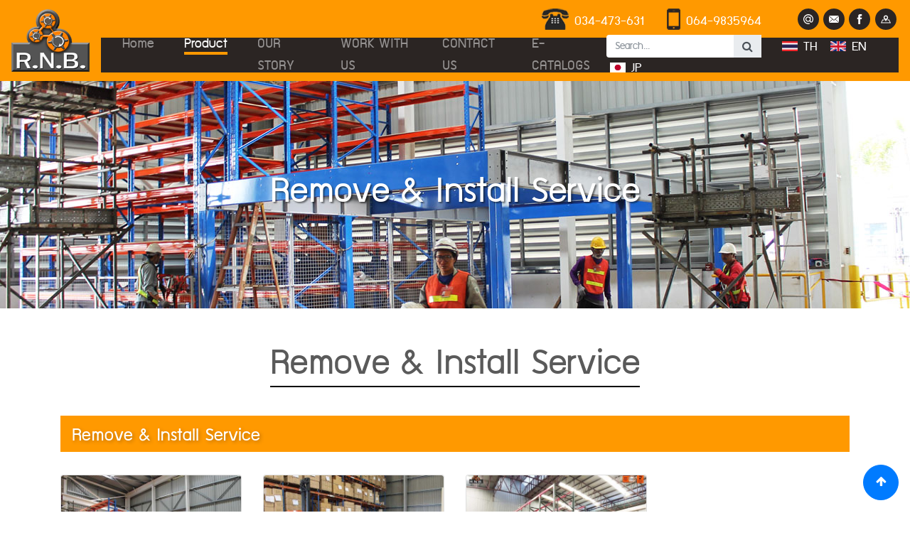

--- FILE ---
content_type: text/html; charset=UTF-8
request_url: https://www.rnbproduct.co.th/product.php?lang=en&id=18
body_size: 6016
content:


<!DOCTYPE html>
<html lang="en">

<head>
<!-- Google Tag Manager -->
<script>(function(w,d,s,l,i){w[l]=w[l]||[];w[l].push({'gtm.start':
new Date().getTime(),event:'gtm.js'});var f=d.getElementsByTagName(s)[0],
j=d.createElement(s),dl=l!='dataLayer'?'&l='+l:'';j.async=true;j.src=
'https://www.googletagmanager.com/gtm.js?id='+i+dl;f.parentNode.insertBefore(j,f);
})(window,document,'script','dataLayer','GTM-NM5SXT6');</script>
<!-- End Google Tag Manager -->
    <title>Remove & Install Service</title>
    <!-- For Google -->
<meta name="description" content="" />
<meta name="keywords" content="" />

<meta name="author" content="R.N.B." />
<meta name="copyright" content="R.N.B." />
<meta name="application-name" content="R.N.B." />

<!-- For Facebook -->
<meta property="og:title" content="Remove & Install Service" />
<meta property="og:type" content="article" />
<meta property="og:image" content="https://www.rnbproduct.co.th/backoffice/images/product_category/meta_image/5a03ccd4b674c.jpg" />
<meta property="og:url" content="https://www.rnbproduct.co.th/product.php?lang=en&id=18" />
<meta property="og:description" content="" />
<meta property="og:image:alt" content="" />

<!-- For Twitter -->
<meta name="twitter:card" content="summary" />
<meta name="twitter:title" content="Remove & Install Service" />
<meta name="twitter:description" content="" />
<meta name="twitter:image" content="https://www.rnbproduct.co.th/backoffice/images/product_category/meta_image/5a03ccd4b674c.jpg" />


    <meta charset="UTF-8">
    <meta name="viewport" content="width=device-width, initial-scale=1">

  <link rel="stylesheet" href="dist/css/bootstrap.css">
  <link rel="stylesheet" href="dist/fonts/supermarket/stylesheet.css">
  <link href="css/style.css" rel="stylesheet">
  <link href="css/product.css" rel="stylesheet">
  <link rel="stylesheet" href="dist/font-awesome-4.7.0/css/font-awesome.min.css">
  <link rel="stylesheet" type="text/css" href="dist/slick/slick.css" />
  <link rel="stylesheet" type="text/css" href="dist/slick/slick-theme.css" />
  <link rel="shortcut icon" href="images/favicon.ico" type="image/x-icon">
<link rel="icon" href="images/favicon.ico" type="image/x-icon">
<!-- Global site tag (gtag.js) - Google Analytics -->
<script async src="https://www.googletagmanager.com/gtag/js?id=UA-114572977-1"></script>
<script>
  window.dataLayer = window.dataLayer || [];
  function gtag(){dataLayer.push(arguments);}
  gtag('js', new Date());

  gtag('config', 'UA-114572977-1');
</script>
</head>

<body>
<!-- Google Tag Manager (noscript) -->
<noscript><iframe src="https://www.googletagmanager.com/ns.html?id=GTM-NM5SXT6"
height="0" width="0" style="display:none;visibility:hidden"></iframe></noscript>
<!-- End Google Tag Manager (noscript) -->
<header>
<nav class="navbar  navbar-expand-lg  navbar-dark fixed-top ">

    <a class="navbar-brand" href="index.php?lang=en">
      <img src="images/logo.png" alt="" class="logo">
    </a>
    <button class="navbar-toggler" type="button" data-toggle="collapse" data-target="#navbarToggleExternalContent" aria-controls="navbarToggleExternalContent"
      aria-expanded="false" aria-label="Toggle navigation">
      <span class="navbar-toggler-icon"></span>
    </button>

    <div class="menubar" id="navbarSupportedContent">
      <div class="menucontact">
        <div class="topbar">
          <a style="text-decoration:none" href="tel:034-473-631"><div class="topbar_wrap">
            <img src="images/phone.png" alt="">
            <h5>
              034-473-631            </h5>
          </div>
				</a>

				<a style="text-decoration:none" href="tel:064-9835964
">
          <div class="topbar_wrap" style="margin-right:3rem;">
            <img src="images/mobile.png" alt="">
            <h5>
              064-9835964
            </h5>
          </div>
					</a>
          <a href="https://line.me/R/ti/p/%40pca9514o"><div class="circleIcon  rounded-circle p-2">
          <img src="images/at.svg" alt="" class="img-fluid">
        </div></a>
        <a href="mailto:marketing@rnbproduct.co.th"><div class="circleIcon  rounded-circle p-2"><img src="images/close-envelope.svg" alt="" class="img-fluid"></div></a>
        <a href="https://www.facebook.com/rnbproductrack/"><div class="circleIcon  rounded-circle p-2"><img src="images/facebook-letter-logo.svg" alt="" class="img-fluid"></div></a>
        <a href="https://goo.gl/maps/a5ZkoZpfkHEXV2cw9"><div class="circleIcon  rounded-circle p-2"><img src="images/placeholder-on-map-paper-in-perspective.svg" alt="" class="img-fluid"></div></a>


        </div>
      </div>
      <div class="menu">
        <div class="collapse navbar-collapse">
          <ul class="navbar-nav mr-auto">
            <li class="nav-item ">
              <a class="nav-link" href="index.php?lang=en">
                <span class="menuOVER">
                  Home                </span>
              </a>
            </li>
            <li class="nav-item active">
              <div class="nav-link prodcut_menubar" style="cursor:pointer">
                <span class="menuOVER ">
                  Product                </span>
              </div>
            </li>
            <li class="nav-item">
              <a class="nav-link" href="ourstory.php?lang=en">
                <span class="menuOVER">
                  OUR STORY
                </span>
              </a>
            </li>
            <li class="nav-item">
              <a class="nav-link" href="work.php?lang=en">
                <span class="menuOVER">
                  WORK WITH US                </span>
              </a>
            </li>
            <li class="nav-item">
              <a class="nav-link" href="contact.php?lang=en">
                <span class="menuOVER">
                  CONTACT US                </span>
              </a>
            </li>
 <li class="nav-item">
              <a class="nav-link" href="e-catalogs/index.php" target="_blank">
                <span class="menuOVER">
                  E-CATALOGS
                </span>
              </a>
            </li>
          </ul>
                      <form class="form-inline my-2 my-lg-0" action="product_search.php" method="GET">
              <div class="input-group search">
                <input type="text" name="keyword" class="form-control" placeholder="Search..." aria-label="Search..." aria-describedby="basic-addon1">
                <button type="submit" class="input-group-addon" id="basic-addon1">
                  <i class="fa fa-search" aria-hidden="true"></i>
                </button>
                <input type="hidden" name="lang" value="en">
                <div class="selectProductCat">
                  <select class="custom-select" name="id">
                    <option value="-1" selected>Select Product</option>
                    <option value="-99" selected>All Product</option>
                    <option value="11">Rack & Shelve Solution</option><option value="12">Handling & Lifting</option><option value="13">Safety & Security</option><option value="14">Storage & Shelving</option><option value="15">Box Shelf</option><option value="16">Mezzanine Floor & Office Knock Down</option><option value="17">Special Product / Made to Order</option><option value="18">Remove & Install Service</option><option value="19"></option><option value="20"></option>
                  </select>
                  <button type="button" class="btn btn-danger closeselect">
                    <span aria-hidden="true">&times;</span>
                  </button>
                </div>

              </div>

              <a class="nounderline" href="https://www.rnbproduct.co.th/product.php?lang=th&id=18">
                <div class="flag">
                  <img src="images/flagTH.jpg" alt="">
                  <h5>TH</h5>
                </div>
              </a>
              <a class="nounderline" href="https://www.rnbproduct.co.th/product.php?lang=en&id=18">
                <div class="flag">

                  <img src="images/flagEN.jpg" alt="">
                  <h5>EN</h5>
                </div>
              </a>
              <a class="nounderline" href="https://www.rnbproduct.co.th/product.php?lang=jp&id=18">
                <div class="flag">

                  <img src="images/1200px-Flag_of_Japan.png" alt="">
                  <h5>JP</h5>
                </div>
              </a>
            </form>
        </div>



      </div>
    </div>

    </div>

  </nav>
  <form class="form-inline my-2 my-lg-0" action="product_search.php" method="GET">
  <div class="search_bar p-2">
      <div class="input-group search">
                <input type="text" name="keyword" class="form-control" placeholder="Search..." aria-label="Search..." aria-describedby="basic-addon1">
                <button type="submit" class="input-group-addon" id="basic-addon1">
                  <i class="fa fa-search" aria-hidden="true"></i>
                </button>
                <input type="hidden" name="lang" value="en">
                <div class="selectProductCat">
                  <select class="custom-select" name="id">
                    <option value="-1" selected>Select Product</option>
                    <option value="-99" selected>All Product</option>
                    <option value="11">Rack & Shelve Solution</option><option value="12">Handling & Lifting</option><option value="13">Safety & Security</option><option value="14">Storage & Shelving</option><option value="15">Box Shelf</option><option value="16">Mezzanine Floor & Office Knock Down</option><option value="17">Special Product / Made to Order</option><option value="18">Remove & Install Service</option><option value="19"></option><option value="20"></option>
                  </select>
                  <button type="button" class="btn btn-danger closeselect">
                    <span aria-hidden="true">&times;</span>
                  </button>
                </div>

              </div>
    </div></form>
  <div class="productMenu">

    <div class="row">
      
      <div class="col-3 mb-3">

        <div class="media justify-content-left align-items-center">
          <a class="media justify-content-center align-items-center" href="product.php?lang=en&id=11">
            <img class="d-flex" src="backoffice/images/product_category/thumbnail_image/59eea85953494.jpg" alt="Generic placeholder image">
            <div class="media-body">

              <h5 class="mt-0">
                Rack & Shelve Solution              </h5>

            </div>
          </a>

        </div>
      </div>



      
      <div class="col-3 mb-3">

        <div class="media justify-content-left align-items-center">
          <a class="media justify-content-center align-items-center" href="product.php?lang=en&id=12">
            <img class="d-flex" src="backoffice/images/product_category/thumbnail_image/5a0031237321a.jpg" alt="Generic placeholder image">
            <div class="media-body">

              <h5 class="mt-0">
                Handling & Lifting              </h5>

            </div>
          </a>

        </div>
      </div>



      
      <div class="col-3 mb-3">

        <div class="media justify-content-left align-items-center">
          <a class="media justify-content-center align-items-center" href="product.php?lang=en&id=13">
            <img class="d-flex" src="backoffice/images/product_category/thumbnail_image/5a0124a7caccd.jpg" alt="Generic placeholder image">
            <div class="media-body">

              <h5 class="mt-0">
                Safety & Security              </h5>

            </div>
          </a>

        </div>
      </div>



      
      <div class="col-3 mb-3">

        <div class="media justify-content-left align-items-center">
          <a class="media justify-content-center align-items-center" href="product.php?lang=en&id=14">
            <img class="d-flex" src="backoffice/images/product_category/thumbnail_image/5a015b888879a.jpg" alt="Generic placeholder image">
            <div class="media-body">

              <h5 class="mt-0">
                Storage & Shelving              </h5>

            </div>
          </a>

        </div>
      </div>



      
      <div class="col-3 mb-3">

        <div class="media justify-content-left align-items-center">
          <a class="media justify-content-center align-items-center" href="product.php?lang=en&id=15">
            <img class="d-flex" src="backoffice/images/product_category/thumbnail_image/5a017bb165813.jpg" alt="Generic placeholder image">
            <div class="media-body">

              <h5 class="mt-0">
                Box Shelf              </h5>

            </div>
          </a>

        </div>
      </div>



      
      <div class="col-3 mb-3">

        <div class="media justify-content-left align-items-center">
          <a class="media justify-content-center align-items-center" href="product.php?lang=en&id=16">
            <img class="d-flex" src="backoffice/images/product_category/thumbnail_image/5a018ee28fef5.jpg" alt="Generic placeholder image">
            <div class="media-body">

              <h5 class="mt-0">
                Mezzanine Floor & Office Knock Down              </h5>

            </div>
          </a>

        </div>
      </div>



      
      <div class="col-3 mb-3">

        <div class="media justify-content-left align-items-center">
          <a class="media justify-content-center align-items-center" href="product.php?lang=en&id=17">
            <img class="d-flex" src="backoffice/images/product_category/thumbnail_image/5a02a5e7e9f87.jpg" alt="Generic placeholder image">
            <div class="media-body">

              <h5 class="mt-0">
                Special Product / Made to Order              </h5>

            </div>
          </a>

        </div>
      </div>



      
      <div class="col-3 mb-3">

        <div class="media justify-content-left align-items-center">
          <a class="media justify-content-center align-items-center" href="product.php?lang=en&id=18">
            <img class="d-flex" src="backoffice/images/product_category/thumbnail_image/5a03ccd4b4c7f.jpg" alt="Generic placeholder image">
            <div class="media-body">

              <h5 class="mt-0">
                Remove & Install Service              </h5>

            </div>
          </a>

        </div>
      </div>



      
      <div class="col-3 mb-3">

        <div class="media justify-content-left align-items-center">
          <a class="media justify-content-center align-items-center" href="product.php?lang=en&id=19">
            <img class="d-flex" src="backoffice/images/product_category/thumbnail_image/5fddfd2c3eb6d.jpg" alt="Generic placeholder image">
            <div class="media-body">

              <h5 class="mt-0">
                              </h5>

            </div>
          </a>

        </div>
      </div>



      
      <div class="col-3 mb-3">

        <div class="media justify-content-left align-items-center">
          <a class="media justify-content-center align-items-center" href="product.php?lang=en&id=20">
            <img class="d-flex" src="backoffice/images/product_category/thumbnail_image/5fe0db1645302.jpg" alt="Generic placeholder image">
            <div class="media-body">

              <h5 class="mt-0">
                              </h5>

            </div>
          </a>

        </div>
      </div>



      

    </div>

  </div>
  <div class="pos-f-t fixed-top" style="top:66px;">
    <div class="collapse" id="navbarToggleExternalContent">
      <div class="p-4 navbar-dark" style="background-color:#2b2523;">

        <ul class="navbar-nav mr-auto mobileMenu ">
          <li class="nav-item">
            <a class="nav-link" href="index.php?lang=en">
              Home              <span class="sr-only">(current)</span>
            </a>
          </li>
          <li class="nav-item dropdown active">
            <a class="nav-link dropdown-toggle" href="#" id="dropdown07" data-toggle="dropdown" aria-haspopup="true" aria-expanded="false">
              Product            </a>
            <div class="dropdown-menu" aria-labelledby="dropdown07">
                              <a class="dropdown-item" href="product.php?lang=en&id=11">
                  Rack & Shelve Solution                </a>
                                <a class="dropdown-item" href="product.php?lang=en&id=12">
                  Handling & Lifting                </a>
                                <a class="dropdown-item" href="product.php?lang=en&id=13">
                  Safety & Security                </a>
                                <a class="dropdown-item" href="product.php?lang=en&id=14">
                  Storage & Shelving                </a>
                                <a class="dropdown-item" href="product.php?lang=en&id=15">
                  Box Shelf                </a>
                                <a class="dropdown-item" href="product.php?lang=en&id=16">
                  Mezzanine Floor & Office Knock Down                </a>
                                <a class="dropdown-item" href="product.php?lang=en&id=17">
                  Special Product / Made to Order                </a>
                                <a class="dropdown-item" href="product.php?lang=en&id=18">
                  Remove & Install Service                </a>
                                <a class="dropdown-item" href="product.php?lang=en&id=19">
                                  </a>
                                <a class="dropdown-item" href="product.php?lang=en&id=20">
                                  </a>
                            </div>
          </li>
          <li class="nav-item">
            <a class="nav-link" href="ourstory.php?lang=en">
              OUR STORY
            </a>
          </li>
          <li class="nav-item">
            <a class="nav-link" href="work.php?lang=en">
              WORK WITH US            </a>
          </li>
          <li class="nav-item">
            <a class="nav-link" href="contact.php?lang=en">
              CONTACT US            </a>
          </li>
<li class="nav-item">
              <a class="nav-link" href="e-catalogs/index.php" target="_blank">
                <span class="menuOVER">
                  E-CATALOGS
                </span>
              </a>
            </li>
        </ul>

      </div>
    </div>
  </div>
                      </header>
<div class="banner_product mb-4 mb-lg-5 mb-sm-5 " style="background-image: url('backoffice/images/product_category/banner/5a03ccd4b5808.jpg');">
 <h1  style="font-size:56px;">Remove & Install Service</h1>
</div>

	 <div class="container product_main">
	 	<div class="row">

	 	  <div class="col-lg-12 head_topic">
      			<h1>Remove & Install Service</h1>
      	  </div>

		 <div class="col-lg-12" >
	        <div class="head_topic_box">
	          <h3>Remove & Install Service</h3>
	        </div>
          <div style="font-size:21px; text-align: center;">
	        <p style="font-size:21px; text-align: center;"></p>
        </div>
	     </div>


     	     <div class="col-lg-3 col-md-4 col-sm-6 mb-4">
       <a href="product_detail.php?lang=en&id=39" class="product_tag_a">
	     	<div class="card">
			  <img class="card-img-top" src="backoffice/images/product_item/5ab8dfde66051.jpg" alt="บริการรื้อย้ายและติดตั้ง">
			  <div class="card-body">
          <h4>Remove & Install Service</h4>
          <hr style="margin-top:0; margin-bottom:.5rem;"/>
			    <p class="card-text">                                    With experience, we provide quality team for relocation and installation....</p>
			  </div>
			</div>
      </a>
	     </div>
          	     <div class="col-lg-3 col-md-4 col-sm-6 mb-4">
       <a href="product_detail.php?lang=en&id=51" class="product_tag_a">
	     	<div class="card">
			  <img class="card-img-top" src="backoffice/images/product_item/5ab8e04ff2995.jpg" alt="">
			  <div class="card-body">
          <h4>Remove & Install Service</h4>
          <hr style="margin-top:0; margin-bottom:.5rem;"/>
			    <p class="card-text">                          With experience, we provide quality team for relocation and installation.....</p>
			  </div>
			</div>
      </a>
	     </div>
          	     <div class="col-lg-3 col-md-4 col-sm-6 mb-4">
       <a href="product_detail.php?lang=en&id=65" class="product_tag_a">
	     	<div class="card">
			  <img class="card-img-top" src="backoffice/images/product_item/61b9badb667e5.jpg" alt="">
			  <div class="card-body">
          <h4></h4>
          <hr style="margin-top:0; margin-bottom:.5rem;"/>
			    <p class="card-text">              </p>
			  </div>
			</div>
      </a>
	     </div>
          


	       <div class="col-lg-12 mt-4">
	        <div class="head_topic_box">
	                          <h3>
                         RELATE PRODUCTS        
                    </h3>
	        </div>
	     </div>


                   <div class="col-lg-4 col-md-6 mb-3">
              <div class="card bg-dark text-white squareBox cardsetting hover-effect">
                <img class="card-img" src="backoffice/images/product_category/thumbnail_image/5a015b888879a.jpg" alt="Card image">
                <div class="card-img-overlay">
                  <div class="titlebox gradientBox">
                    <h4 class="card-title">
                      Storage & Shelving                    </h4>
                  </div>
                  <div class="mainBox">
                    <p class="lead" id="clamp-this-module">
                                          </p>
                    <a class="nounderline" href="product.php?lang=en&id=14">
                      <button>Read More</button>
                    </a>
                  </div>

                </div>
              </div>
            </div>
                        <div class="col-lg-4 col-md-6 mb-3">
              <div class="card bg-dark text-white squareBox cardsetting hover-effect">
                <img class="card-img" src="backoffice/images/product_category/thumbnail_image/5a02a5e7e9f87.jpg" alt="Card image">
                <div class="card-img-overlay">
                  <div class="titlebox gradientBox">
                    <h4 class="card-title">
                      Special Product / Made to Order                    </h4>
                  </div>
                  <div class="mainBox">
                    <p class="lead" id="clamp-this-module">
                                          </p>
                    <a class="nounderline" href="product.php?lang=en&id=17">
                      <button>Read More</button>
                    </a>
                  </div>

                </div>
              </div>
            </div>
                        <div class="col-lg-4 col-md-6 mb-3">
              <div class="card bg-dark text-white squareBox cardsetting hover-effect">
                <img class="card-img" src="backoffice/images/product_category/thumbnail_image/5a018ee28fef5.jpg" alt="Card image">
                <div class="card-img-overlay">
                  <div class="titlebox gradientBox">
                    <h4 class="card-title">
                      Mezzanine Floor & Office Knock Down                    </h4>
                  </div>
                  <div class="mainBox">
                    <p class="lead" id="clamp-this-module">
                                          </p>
                    <a class="nounderline" href="product.php?lang=en&id=16">
                      <button>Read More</button>
                    </a>
                  </div>

                </div>
              </div>
            </div>
                  <!-- /.col-lg-4 -->



	</div>

	 </div>

   <div class="service_box_mobile_wrap mt-5">
   <div class="container pt-4 mb-4 service_box_mobile">
     <div class="row">

       <div class="col-lg-12">
         <div class="slider responsive service_slide">
           <div class="slick-slide">
             <div class="col-md-2 col-lg-2">
             <img src="images/hightquality.png" alt="">
             <h4>High Quality</h4>
             <p>Installation and sales of high quality products</p>
             </div>
           </div>
           <div class="slick-slide">
             <div class="col-md-2 col-lg-2">
             <img src="images/freecon.png" alt="">
             <h4>Free Consultants</h4>
             <p>Free consultation service via call center throughout 24 hours</p>
             </div>
           </div>
           <div class="slick-slide">
             <div class="col-md-2 col-lg-2">
             <img src="images/really.png" alt="">
             <h4>Really Fast Deliver</h4>
             <p>Fast on-time delivery </p>
             </div>
           </div>
           <div class="slick-slide">
             <div class="col-md-2 col-lg-2">
             <img src="images/feedback.png" alt="">
             <h4>Feedback Improvement</h4>
             <p>Welcomes feedback to improve</p>
             </div>
           </div>
           <div class="slick-slide">
             <div class="col-md-2 col-lg-2">
             <img src="images/lock.png" alt="">
             <h4>Secure Data</h4>
             <p> Do not disclose confidential information</p>
             </div>
           </div>
         </div>
       </div>
     </div>
   </div>
                              </div>
   <div class="jumbotron jumbotron-fluid service_box">

     <div class="row justify-content-center">
       <div class="col-md-2 col-lg-2">
         <img src="images/hightquality.png" alt="">
         <h4>High Quality</h4>
         <p>Installation and sales of high quality products</p>
       </div>
       <div class="col-md-2 col-lg-2">
         <img src="images/freecon.png" alt="">
         <h4>Free Consultants</h4>
         <p>Free consultation service via call center throughout 24 hours</p>
       </div>
       <div class="col-md-2 col-lg-2">
         <img src="images/really.png" alt="">
         <h4>Really Fast Deliver</h4>
         <p>Fast on-time delivery </p>
       </div>
       <div class="col-md-2 col-lg-2">
         <img src="images/feedback.png" alt="">
         <h4>Feedback Improvement</h4>
         <p>Welcomes feedback to improve</p>
       </div>
       <div class="col-md-2 col-lg-2">
         <img src="images/lock.png" alt="">
         <h4>Secure Data</h4>
         <p> Do not disclose confidential information</p>
       </div>
     </div>

   </div>


   <footer class="jumbotron jumbotron-fluid">
     <div class="container footerMobile">
       <div class="row justify-content-center">
         <div class="col-12">
         <a href="https://line.me/R/ti/p/%40pca9514o"><div class="circleIcon  rounded-circle p-2 p-sm-3">
             <img src="images/at.svg" alt="" class="svg img-fluid">
           </div></a>
           <a href="https://www.facebook.com/rnbproductrack/"><div class="circleIcon  rounded-circle p-2 p-sm-3">
             <img src="images/close-envelope.svg" alt="" class="svg img-fluid">
           </div></a>
           <a href="https://www.facebook.com/rnbproductrack/"><div class="circleIcon  rounded-circle p-2 p-sm-3">
             <img src="images/facebook-letter-logo.svg" alt="" class="svg img-fluid">
           </div></a>
           <a href="https://goo.gl/maps/a5ZkoZpfkHEXV2cw9"><div class="circleIcon  rounded-circle p-2 p-sm-3">
             <img src="images/placeholder-on-map-paper-in-perspective.svg" alt="" class="svg img-fluid">
           </div></a>
         </div>
         <div class="col-12">
           <h1>Contact</h1>

         </div>
         <div class="col-12 detail">
           <p><span style="color:#ff9900;">R.N.B.PRODUCT & PACKAGING COMPANY LIMITED</span><br />
111/38 Moo4 Suanluang, Krathumbaen,<br />
 Samutsakorn  74110<br />
<br />
Tel : 034-473631 , 086-3073209, 081-6990031<br />
064-9835964 (เอก) <br />
<br />
Fax : 034-473630<br />
E-mail: purchasing@rnbproduct.co.th<br />
marketing@rnbproduct.co.th<br />
accounting@rnbproduct.co.th</p>
         </div>



       </div>
     </div>
     <div class="container footerDesktop">
       <div class="row">
         <div class="col-lg-3">
                        <ul>
               <a href="product.php?lang=en&id=11"><li>Rack & Shelve Solution</li></a><a href="product.php?lang=en&id=12"><li>Handling & Lifting</li></a><a href="product.php?lang=en&id=13"><li>Safety & Security</li></a><a href="product.php?lang=en&id=14"><li>Storage & Shelving</li></a><a href="product.php?lang=en&id=15"><li>Box Shelf</li></a><a href="product.php?lang=en&id=16"><li>Mezzanine Floor & Office Knock Down</li></a><a href="product.php?lang=en&id=17"><li>Special Product / Made to Order</li></a><a href="product.php?lang=en&id=18"><li>Remove & Install Service</li></a><a href="product.php?lang=en&id=19"><li></li></a><a href="product.php?lang=en&id=20"><li></li></a>             </ul>
         </div>
         <div class="col-lg-3">
           <ul>
                        </ul>




           <div class="row icon_circle">
             <div class="col-lg-2 col-md-2">
             <a href="https://line.me/R/ti/p/%40pca9514o"><div class="circleIcon squareBoxCircle rounded-circle p-2 footerIcon line">
                 <img src="images/at.svg" alt="" class="svg img-fluid">
               </div></a>
             </div>
             <div class="col-lg-2  col-md-2">
             <a href="mailto:marketing@rnbproduct.co.th"><div class="circleIcon squareBoxCircle rounded-circle  p-2 footerIcon mail">
                 <img src="images/close-envelope.svg" alt="" class="svg img-fluid">
               </div></a>
             </div>
             <div class="col-lg-2  col-md-2">
             <a href="https://www.facebook.com/rnbproductrack/"><div class="circleIcon squareBoxCircle rounded-circle p-2 footerIcon facebook">
                 <img src="images/facebook-letter-logo.svg" alt="" class="svg img-fluid">
               </div></a>
             </div>
             <div class="col-lg-2  col-md-2">
             <a href="https://goo.gl/maps/a5ZkoZpfkHEXV2cw9"><div class="circleIcon squareBoxCircle rounded-circle p-2 footerIcon map">
                 <img src="images/placeholder-on-map-paper-in-perspective.svg" alt="" class="svg img-fluid">
               </div></a>
             </div>

           </div>

           <div class="col-lg-12">
             <img src="images/QRcode.jpg" alt="" class="qrCode">
           </div>
         </div>
         <div class="col-lg-6  col-md-2">
           <h1>Contact</h1>

           <p>
             <span style="color:#ff9900;">R.N.B.PRODUCT & PACKAGING COMPANY LIMITED</span><br />
111/38 Moo4 Suanluang, Krathumbaen,<br />
 Samutsakorn  74110<br />
<br />
Tel : 034-473631 , 086-3073209, 081-6990031<br />
064-9835964 (เอก) <br />
<br />
Fax : 034-473630<br />
E-mail: purchasing@rnbproduct.co.th<br />
marketing@rnbproduct.co.th<br />
accounting@rnbproduct.co.th           </p>
         </div>
       </div>
     </div>
   </footer>
   <div class="lang">
<div class="btn-group">

<a class="nounderline" href="https://www.rnbproduct.co.th/product.php?lang=th&id=18">
                 <label class="btn btn-primary">
                 TH
              </label>
              </a>


  <a class="nounderline" href="https://www.rnbproduct.co.th/product.php?lang=en&id=18">
                  <label class="btn btn-primary">
                  EN
                   </label>
              </a>




  <a class="nounderline" href="https://www.rnbproduct.co.th/product.php?lang=jp&id=18">
                  <label class="btn btn-primary">
                  JP
                   </label>
              </a>


</div>
</div>
  <button type="button" class="btn btn-primary btn-toTop"><i class="fa fa-arrow-up" aria-hidden="true"></i>
</button>
  <div class="callAction" style="width: 100%;">
	<div class="wrapCall">
			     <a href="https://line.me/R/ti/p/%40pca9514o"><div style="padding: .5rem; width: 33.33333333%; float: left; background-color: #03c300; display: flex; justify-content: center; align-items: center;"><img src="images/at.svg" alt="">LINE</div></a>
      <a href="mailto:marketing@rnbproduct.co.th"><div style="padding: .5rem; width: 33.33333333%; float: left; background-color: #4090af; display: flex; justify-content: center; align-items: center;"> <img src="images/close-envelope.svg" alt="">EMAIL</div></a>

      <a href="tel:064-9835964
"><div style="padding: .5rem; width: 33.33333333%; float: left; background-color: #ca5549; display: flex; justify-content: center; align-items: center;"><img src="images/smartphone-call.svg">CALL</div></a>
	</div>
</div>


   <script src="dist/js/vendor/jquery-3.2.1.min.js"></script>
   <script src="dist/js/vendor/popper.min.js"></script>
   <script src="dist/js/bootstrap.min.js"></script>
   <script src="dist/js/vendor/holder.min.js"></script>
   <!-- IE10 viewport hack for Surface/desktop Windows 8 bug -->
   <script src="dist/js/ie10-viewport-bug-workaround.js"></script>
   <script src="dist/js/clamp.min.js"></script>
   <script src="dist/js/myScript.js"></script>
   <script type="text/javascript" src="dist/slick/slick.min.js"></script>
   <script type="text/javascript">
       $(function() {
         updateCarouselSizes();
         updateSquareboxCircle();
           $('.work .card a').click(function() {
             if($(this).parent().hasClass('highlight')){
               $(this).parent().removeClass('highlight');
               $(this).find('.openSymbol').html('<b>+<b/>');
             }else{
               $('.work .card').removeClass('highlight');
               $('.openSymbol').html('<b>+</b>');
               $(this).parent().addClass('highlight');
               $(this).find('.openSymbol').html('<b>-</b>');

             }


           })
       });
       function updateCarouselSizes() {
       if ($(window).width() > 974) {
         var maxheight = $('.carousel-item.active .img-fluid ').css('height');
         $('.carousel-item').css("height", maxheight);
       }
     }

     function updateSquareboxCircle() {
       var width = $('.squareBoxCircle ').css('width');
       $('.squareBoxCircle').css('height', width);
     }
     $(window).resize(function () {
         updateCarouselSizes();
         updateSquareboxCircle();

       });

       jQuery('img.svg').each(function(){
             var $img = jQuery(this);
             var imgID = $img.attr('id');
             var imgClass = $img.attr('class');
             var imgURL = $img.attr('src');

             jQuery.get(imgURL, function(data) {
                 // Get the SVG tag, ignore the rest
                 var $svg = jQuery(data).find('svg');

                 // Add replaced image's ID to the new SVG
                 if(typeof imgID !== 'undefined') {
                     $svg = $svg.attr('id', imgID);
                 }
                 // Add replaced image's classes to the new SVG
                 if(typeof imgClass !== 'undefined') {
                     $svg = $svg.attr('class', imgClass+' replaced-svg');
                 }

                 // Remove any invalid XML tags as per http://validator.w3.org
                 $svg = $svg.removeAttr('xmlns:a');

                 // Replace image with new SVG
                 $img.replaceWith($svg);

             }, 'xml');

         });
   </script>
</body>
</html>

--- FILE ---
content_type: text/css
request_url: https://www.rnbproduct.co.th/dist/fonts/supermarket/stylesheet.css
body_size: -11
content:
/*! Generated by Font Squirrel (https://www.fontsquirrel.com) on September 9, 2017 */



@font-face {
    font-family: 'supermarketregular';
    src: url('supermarket-webfont.woff2') format('woff2'),
         url('supermarket-webfont.woff') format('woff');
    font-weight: normal;
    font-style: normal;

}

--- FILE ---
content_type: text/css
request_url: https://www.rnbproduct.co.th/css/style.css
body_size: 4538
content:

/* Padding below the footer and lighter body text */

body {
  padding-top: 114px;
  color: #5a5a5a;
  font-family: 'supermarketregular', sans-serif !important;
}

.logo {
  width: 110px;
}

nav {
  background-color: #ff9900;
}

.nav-item.active .menuOVER::after {
  border-bottom: 4px solid #ff9900;
}

.nav-link:hover .menuOVER::after {
  border-bottom: 4px solid #ff9900;
}
.navbar-dark .navbar-nav .nav-link{
  display: flex;
  align-items: center;
}
.nav-link .menuOVER {
  position: relative;
}

.nav-link .menuOVER::after {
  content: "";
  -webkit-transition: border 0.1s;
  -moz-transition: border 0.1s;
  transition: border 0.1s;
  position: absolute;
  left: 0;
  width: 100%;
  bottom: 0;
}

.product_item::before{
  content: "";
  width: 0;
  height: 0;
  border-left: 15px solid transparent;
  border-right: 15px solid transparent;
  border-bottom: 15px solid #ccc;
  position: absolute;
  left: 0;
  top: 40px;
}
.media .media-body{
  width: auto;
  display: inline-block;
  flex: 1.5;
}
.menubar {
  width: 100%;
  height: 90px;
}

.menucontact {
  width: 100%;
  background-color: transparent;
  height: 45%;
}

.menucontact .topbar_wrap {
  display: flex;
  align-items: center;
  color: white;
  margin: 0 1rem;
}

.topbar {
  display: flex;
  align-items: center;
  justify-content: flex-end;
}

.topbar_wrap img {
  height: 30px;
  margin-right: .5rem;
}

.topbar_wrap h5 {
  margin-top: 5px;
  margin-bottom: 0;
}

.topbar .circleIcon {
  width: 30px;
  height: 30px;
  margin: 0 .2rem;
  background-color: #2b2523;
  display: flex;
}

.search {
  margin-top: 1px;
  margin-right: 1.5rem;
  position: relative;
}
.search  select{
  width: 100%;
  margin-right: .2rem;
}
.search .selectProductCat{
  position: absolute;
  left: 0;
  width: 100%;
  top: 35px;
  display: none;
  opacity: 0;
  -webkit-transition: all .2s;
  -moz-transition:  all .2s;
  transition:  all .2s;
  justify-content: center;
  align-items: center;
}


.search .selectProductCat.active{
  display: flex;
  opacity: 1;
}
.search input {
  height: 32px;
  border: none;
}

.search button {
  height: 32px;
  border: none;
  cursor: pointer;
}
.productMenu{

  width: 100%;
  top: 114px;
  height: auto;
  max-height: 73vh;
  position: fixed;
  z-index: 9999;
  background-color: #ccc;
  display: none;
}

.productMenu .row{
  padding: 2rem 17rem;
}

.productMenu .col-4{
  margin: .5rem 0;
}

.productMenu a{
  color: #6a6a6a;
  flex-flow: column;
  width: 100%;
}

.productMenu a:hover{
  text-decoration: none;
}

.media img{
  height:  160px;
  margin-bottom: 10px;

}
.menu {
  width: 100%;
  background-color: #2b2523;
  height: 55%;
  padding: 0 .6rem;
}

.menu .nav-item {
  font-size: 21px;
  padding: 0 1vw;
}

.menu .collapse {
  height: 100%;
}

.flag {
  display: flex;
  align-items: center;
  color: white;
  padding: 0 5px;
}

.flag img {
  width: 22px;
  margin-top: 2px;
}

.flag h5 {

  margin: 0 8px;
  margin-top: .3rem;
}

.lineVer {
  height: 25px;
  width: 1px;
  background-color: white;
}

.svg *{
  fill: black;
  }

.mail:hover{
  background-color: #00c1b6;
}

.line:hover{
  background-color: #05c100;
}

.facebook:hover{
  background-color: #3b5998;
}

.map:hover{
  background-color: #c10e00;
}


.footerIcon:hover .svg *{
  fill: white;
}




/* CUSTOMIZE THE CAROUSEL
  -------------------------------------------------- */


/* Carousel base class */

.carousel {
  margin-bottom: 2rem;
}


/* Since positioning the image, we need to help out the caption */

.carousel-caption {
  z-index: 10;
  bottom: 3rem;
}


/* Declare heights because of positioning of img element */

.carousel-item {
  height: 40rem;
  background-color: #777;
}

.carousel-item>img {
  position: absolute;
  top: 0;
  left: 0;
  width: 100%;
}


/* MARKETING CONTENT
  -------------------------------------------------- */


/* Center align the text within the three columns below the carousel */

.marketing .col-lg-4 {
  margin-bottom: 1.5rem;
  text-align: center;
}

.marketing h2 {
  font-weight: normal;
}

.marketing .col-lg-4 p {
  margin-right: .75rem;
  margin-left: .75rem;
}


/* Featurettes
  ------------------------- */

.featurette-divider {
  margin: 5rem 0;
  /* Space out the Bootstrap <hr> more */
}


/* Thin out the marketing headings */

.featurette-heading {
  font-weight: 300;
  line-height: 1;
  letter-spacing: -.05rem;
}

.head_topic {
  text-align: center;
  margin-bottom: 2rem;
}

.head_topic h1 {
  display: inline-block;
  font-size: 3.5rem;
  border-bottom: 2px solid black;
}

.card.cardsetting {
  border: none;
  overflow: hidden;
}

.bannerHead .bannerGradient {
  width: 100%;
  height: 100%;
  z-index: 5;
  display: flex;
  justify-content: center;
  align-items: center;
}

.bannerTitle {
  text-align: center;
  color: white;
  padding: 0 15vw;
}

.bannerTitle h1 {
  font-size: 64px;
}

.bannerTitle p {
  font-size: 32px;
}

.mainBox {
  position: absolute;
  top: 0;
  left: 0;
  height: 100%;
  width: 100%;
  background-color: rgba(0, 0, 0, 0.65);
  text-align: left;
  z-index: 1;
  padding: 20px 10px;
  opacity: 0;
  -webkit-transition: opacity 0.5s;
  /* Safari */
  transition: opacity 0.5s;
  pointer-events: none;
}
.marketing .squareBox.card img{
  -webkit-transition: All 0.3s;
  /* Safari */
  transition: All 0.3s;
  object-fit: cover;
height: 100%;
}

.card:hover .mainBox ,.card.hover .mainBox{
  opacity: 1;
  pointer-events: auto;
}
.marketing .btn{
  -webkit-transition: All 0.2s;
  /* Safari */
  transition: All 0.2s;
}
.marketing .btn:hover{
  box-shadow: 0 3px 6px rgba(0,0,0,0.16), 0 3px 6px rgba(0,0,0,0.23);
  -webkit-transform: translateY(-5px);
        -moz-transform: translateY(-5px);
  transform: translateY(-5px);
}

.m-row-contact .m-contact-box:nth-child(1) img{
  content:url("../images/our-images/contact-office.png");
}

.m-row-contact .m-contact-box:nth-child(2) img{
    content:url("../images/our-images/contact-mobile.png");
}

.m-row-contact .m-contact-box:nth-child(3) img{
   content:url("../images/our-images/contact-line.png");
}

.m-row-contact .m-contact-box:nth-child(4) img{
    content:url("../images/our-images/contact-ggMap.png");
}


.m-row-contact .m-contact-box:nth-child(1):hover img,.m-row-contact .m-contact-box:nth-child(1).hover img{
  content:url("../images/our-images/contact-office_hover.png");
}

.m-row-contact .m-contact-box:nth-child(2):hover img,.m-row-contact .m-contact-box:nth-child(2).hover img{
    content:url("../images/our-images/contact-mobile_hover.png");
}

.m-row-contact .m-contact-box:nth-child(3):hover img,.m-row-contact .m-contact-box:nth-child(3).hover img{
   content:url("../images/our-images/contact-line_hover.png");
}

.m-row-contact .m-contact-box:nth-child(4):hover img,.m-row-contact .m-contact-box:nth-child(4).hover img{
    content:url("../images/our-images/contact-ggMap_hover.png");
}


.product .card:hover img,.product .card.hover img{
  transform: scale(1.2);
}

.mainBox p {
  font-size: 21px;
}

.mainBox button {
  float: right;
  background-color: #ff7e00;
  border-radius: 8px;
  color: white;
  border: none;
  padding-left: 15px;
  padding-right: 15px;
  font-size: 18px;
  margin-right: 5px;
  padding-top: .3rem;
}

.titlebox {
  position: absolute;
  bottom: 0;
  width: 100%;
  left: 0;
  text-align: right;
  padding: 10px 1.25rem;
  z-index: 2;
}

.gradientBox {
  /* Permalink - use to edit and share this gradient: http://colorzilla.com/gradient-editor/#000000+40,000000+100&0+40,0.65+100 */
  background: -moz-linear-gradient(top, rgba(0, 0, 0, 0) 0%, rgba(0, 0, 0, 0.85) 100%);
  /* FF3.6-15 */
  background: -webkit-linear-gradient(top, rgba(0, 0, 0, 0) 0%, rgba(0, 0, 0, 0.85) 100%);
  /* Chrome10-25,Safari5.1-6 */
  background: linear-gradient(to bottom, rgba(0, 0, 0, 0) 0%, rgba(0, 0, 0, 0.85) 100%);
  /* W3C, IE10+, FF16+, Chrome26+, Opera12+, Safari7+ */
  filter: progid:DXImageTransform.Microsoft.gradient( startColorstr='#00000000', endColorstr='#a6000000', GradientType=0);
  /* IE6-9 */
}

.banner_contact {
  margin-top: 2rem;
  height: 600px;
  background-image: url('../images/banner_contact.jpg');
  background-attachment: fixed;
  background-position: center;
  background-repeat: no-repeat;
  background-size: cover;
  position: relative;
  display: flex;
  align-items: flex-end;
}

.bannerGradient {
  position: absolute;
  top: 0;
  width: 100%;
  height: 100%;
  background: -moz-linear-gradient(top, rgba(0, 0, 0, 0.55) 20%, rgba(0, 0, 0, 0) 100%);
  /* FF3.6-15 */
  background: -webkit-linear-gradient(top, rgba(0, 0, 0, 0.55) 20%, rgba(0, 0, 0, 0) 100%);
  /* Chrome10-25,Safari5.1-6 */
  background: linear-gradient(to bottom, rgba(0, 0, 0, 0.55) 20%, rgba(0, 0, 0, 0) 100%);
  /* W3C, IE10+, FF16+, Chrome26+, Opera12+, Safari7+ */
  filter: progid:DXImageTransform.Microsoft.gradient( startColorstr='#a6000000', endColorstr='#00000000', GradientType=0);
  /* IE6-9 */
}

.banner_contact .container {
  position: relative;
  bottom: 0;
  text-align: right;
}

.banner_contact .container h1,
.banner_contact .container p {
  text-shadow: 3px 3px 5px rgba(0, 0, 0, 0.85), -1px -1px 0 rgba(0, 0, 0, 0.45), 1px -1px 0 rgba(0, 0, 0, 0.45), -1px 1px 0 rgba(0, 0, 0, 0.45), 1px 1px 0 rgba(0, 0, 0, 0.45);
}

.banner_contact .container h1 {
  color: #ffa200;
}

.banner_contact .container p {
  color: white;
  font-size: 38px;
}



.head_topic_box {
  background-color: #c1c1c1;
  padding: .5rem 1rem;
  margin-bottom: 2rem;
  width: 100%;
}

.head_topic_box h3 {
  text-shadow: 2px 2px 5px rgba(0, 0, 0, 0.25);
  margin-top: 5px;
  margin-bottom: 0;
}

.card_detail .card_details_img {
  width: 40%;
}

.card_detail .detail {
  width: 60%;
  padding-left: 10px;
}

.card_detail .detail .btn {
  background-color: #ff7e00;
  border-radius: 8px;
  padding-left: 1rem;
  padding-right: 1rem;
  padding-top: .7rem;
}

.feedback .carousel-inner {
  background-color: #ffa203;
}

.feedback .carousel-inner .carousel-item {
  background-color: #FFA202;
  display: flex;
  align-items: center;
  height: auto !important;
  padding: 3rem 0;
}

.feedback .card {
  background-color: transparent;
  border: none;
}

.feedback .card-body img {
  width: 40%;
  margin-right: 1rem;
}

.feedback .card-body p {
  width: 60%;
}

.feedback .card-body {
  display: flex;
  padding: 1rem;
  align-items: center;
}

.banner_service {

  height: auto;
  background-image: url('../images/banner_service.jpg');
  background-attachment: fixed;
  background-position: center;
  background-repeat: no-repeat;
  background-size: cover;
  position: relative;
}

.banner_service .container {
  position: relative;
  bottom: 0;
  text-align: left;
}

.banner_service h2 {
  color: #ff6600;
  font-size: 46px;
  text-shadow: 1px 1px 2px rgba(0, 0, 0, 0.35);
}

.banner_service p {
  font-size: 24px;
}

.banner_service .bannerOpacity {
  position: absolute;
  top: 0;
  width: 100%;
  height: 100%;
  background-color: rgba(255, 255, 255, 0.65);
}

.titleLoveclients {
  text-align: center;
  margin-bottom: 2.5rem;
}

.clients {
  margin-bottom: 4rem;
}

.jumbotron.newoffice {
  position: relative;
  margin-bottom: 1rem;
}

.overflowDiv {
  position: absolute;
  width: 100%;
  height: 100%;
  top: 0;
  left: 0;
  display: flex;
  align-items: flex-end;
}

.overflowDiv .detail {
  padding: 2rem;
}

.overflowDiv .detail img {
  margin-bottom: 1rem;
}

.jumbotron.service_box {
  text-align: center;
  background-color: #cccccc;
  margin-bottom: 0;
}

.service_box .row {
  width: 100%;
}

.service_box img {
  margin-bottom: 1rem;
}

.service_box h4 {
  font-size: 1.7vw;
}

.service_box p {
  font-size: 1.1vw;
}

footer.jumbotron {
  background-color: #363636;
  margin-bottom: 0;
}

footer li {
  color: white;
  font-size: 24px;
}

footer h1 {
  color: white;
  border-bottom: 2px solid white;
  display: inline-block;
}

footer p {
  font-size: 24px;
  color: white;
}

footer .row.icon_circle {
  padding-left: 25px;
}

.qrCode {
  margin-top: 1rem;
  width: 80%;
}

footer .row.icon_circle .col-lg-2 {
  padding: 0 5px;
}

.circleIcon {
  width: 100%;
  background-color: white;
  display: flex;
}
.feedbackMobile{
  display: none;
}

.feedback_desktop{
  display: block;
}

.mobileMenu li{
  text-align: center;
  font-size: 19px;
  border-bottom: 2px solid #525252;
}

.mobileMenu li:last-child {
  border-bottom: none;
}

.mobileMenu .dropdown-menu {
  width: 100%;
}

.footerMobile{
  display: none;
}


.col-xs-1-5, .col-sm-1-5, .col-md-1-5, .col-lg-1-5,
.col-xs-2-5, .col-sm-2-5, .col-md-2-5, .col-lg-2-5,
.col-xs-3-5, .col-sm-3-5, .col-md-3-5, .col-lg-3-5,
.col-xs-4-5, .col-sm-4-5, .col-md-4-5, .col-lg-4-5 {
	position: relative;
	min-height: 1px;
	padding-right: 15px;
	padding-left: 15px;
}
.col-xs-1-5 {
	width: 20%;
	float: left;
}
.col-xs-2-5 {
	width: 40%;
	float: left;
}

.col-xs-3-5 {
	width: 60%;
	float: left;
}

.col-xs-4-5 {
	width: 80%;
	float: left;
}

.slick-track{
  display: flex !important; 
  justify-content: center;
  align-items: center;
}
@media (min-width: 768px) {
	.col-sm-1-5 {
		width: 20%;
		float: left;
	}
	col-sm-2-5 {
		width: 40%;
		float: left;
	}
	col-sm-3-5 {
		width: 60%;
		float: left;
	}
	col-sm-4-5 {
		width: 80%;
		float: left;
	}
}
@media (min-width: 992px) {
	.col-md-1-5 {
		width: 20%;
		float: left;
	}
	.col-md-2-5 {
		width: 40%;
		float: left;
	}
	.col-md-3-5 {
		width: 60%;
		float: left;
	}
	.col-md-4-5 {
		width: 80%;
		float: left;
	}
}
@media (min-width: 1200px) {
	.col-lg-1-5 {
		width: 20%;
		float: left;
	}
	.col-lg-2-5 {
		width: 40%;
		float: left;
	}
	.col-lg-3-5 {
		width: 60%;
		float: left;
	}
	.col-lg-4-5 {
		width: 80%;
		float: left;
	}
}

.wrap_cotactMe{
  display: flex;
  align-items: center;
}

.wrap_cotactMe .btn{
  background-color: #ffa203;
  color: white;
  font-size: 21px;
}

.wrap_cotactMe .btn.emailBtn{
  background-color: white;
  color: black;
}

.service_slide .slick-slide {
text-align: center;

}

.service_box_mobile{
  display: none;
}

.service_box_mobile_wrap{
  background-color: #cccccc;
  width: 100%;
  height: auto;
  overflow: hidden;
}
header{
  transition: all .5s;
  position: fixed;
  width: 100%;
  z-index: 999;
  top: 0;
  transition-timing-function: ease-out;
}

.search_bar{
  position: fixed;
  top: 66px;
  width: 100%;
  z-index: 100;
  display: none;
  background-color: white;
}
.search_bar input{
  border:  1px solid rgb(235, 235, 235);
}

.search_bar .selectProductCat{
  display: flex;
  align-items: center;
}

.lang{
  display: none;
  position: fixed;
  bottom: 1rem;
  left: 1rem;
}

.btn-toTop{
  position: fixed;
  bottom: 1rem;
  right: 1rem;
  border-radius: 50%;
  width: 50px;
  height: 50px;
}

.hideLang{
  display: none;
}
.callAction{
  display: none;
}
.callAction .wrapCall{
  display: block;
  height: 10vw;
}
.callAction .wrapCall a{
  width: auto;
  overflow:hidden;
  color: white;
}
.callAction .wrapCall img{
  height: 100%;
  margin-right: 1rem;
}
.callAction .wrapCall div{
  height: 100%;
}
/* RESPONSIVE CSS
  -------------------------------------------------- */
  @media (max-width: 1258px) {
.menu .nav-item{
      padding: 0 .2rem;
    }
  }

  @media (max-width: 1199px) {
    .banner_service h2{
        font-size: 36px;
        }

        .wrap_cotactMe .btn{
          font-size: 16px;
        }
      }


  @media (max-width: 1165px) {
    .menu .nav-item{
         font-size: 1.45vw;
        }

        .navbar-expand-lg .navbar-nav .nav-link{
        padding: 0 .2rem !important;
      }
      }
@media (max-width: 991px) {
  /* Bump up size of carousel content */
.hideLang{
  display: block;
}
  body {
    padding-top: 66px;
  }
  .bannerHead .carousel-item {
    max-height: 50vw;
  }
  .lang{
    display: block;
    z-index: 999;
  }
  .imgMobile {
    width: 100%;
    height: 100%;
    background-position: center;
    background-size: cover;
    position: absolute;
    top: 0;
  }
  .carousel {

    margin-top: 3rem;
  }
  .search_bar{
    display: block;
  }
  .bannerHead img {
    display: none;
  }
  .bannerTitle h1 {
    font-size: 8vw;
  }
  .bannerTitle {
    padding: 0 2rem;
  }
  .bannerTitle p {
    font-size: 3vw;
  }
  .menubar {
    display: none;
  }
  .logo {
    width: 50px;
  }
  .head_topic{
    margin-bottom: 1rem;
  }

  .head_topic h1{
   font-size: 36px;
  }
   .mainBox p{
    font-size: 32px;
  }
  .mainBox button{
    font-size: 21px;
  }
  .titlebox h4{
    font-size: 26px;
  }

  .product .col-6 .mainBox p{
    font-size: 21px;
  }
  .head_topic_box {
    margin-bottom: 1rem;
  }
  .head_topic_box h3 {
    font-size: 4vw;
  }
  .feedbackMobile{
    display: block;
  }

  .feedback_desktop{
    display: none;
  }

  .service_box p{
    font-size: 1.8vw;
  }

  .service_box h4{
    font-size: 2.5vw;
  }

  .service_box .col-md-2{
    max-width: 20%;
    padding: 0 .2rem;
  }

  .service_box  .row{
    margin: 0;
  }

  .service_box  img{
    width: 50%;
  }

  .banner_contact .container{
    margin: 0 1rem;
    width: 100%;
    max-width: 100%;
  }

  .banner_contact h1{
    font-size: 6.8vw;
  }

  .banner_contact .container p {
    font-size: 5vw;
  }


  .banner_contact{
    height: 65vw;
  }

  .footerDesktop{
    display: none;
  }

  .footerMobile{
    display: flex;
  }
.footerMobile .row{
  width: 100%;
  margin: 0;
}

.footerMobile .col-12{
  display: flex;
  align-items: center;
  justify-content: center;
}
  .footerMobile .circleIcon{
    width: 60px;
    height: 60px;
    margin: 0 .5rem;
    margin-bottom: 1rem;
  }
  .footerMobile .col-12 h1{

    font-size: 5.6vw;
  }
  .footerMobile .detail p{
    text-align: center;
    font-size: 2.6vw;
  }


}
@media (max-width: 767px) {
  .service_box {
    display: none;
  }
  .service_box_mobile{
    display: block;
  }
  .product .col-6 .mainBox p{
    font-size: 14px;
  }
 .product .col-6 .mainBox button{
    font-size: 18px;
  }
  .product .col-6 .titlebox h4{
    font-size: 16px;
  }
  .overflowDiv .detail{
    padding: 1rem;
  }
  .overflowDiv .detail  img{
    width: 50px;
    margin-bottom: 10px;
  }


  .slide_wrap .card  h4{
    font-size :3vw;
  }
  .overflowDiv h3{
    color: white;
    font-size: 18px;
    text-shadow: 1px 1px 2px black;
  }

  .slide_wrap .card img{
    width: 30%;
  }


}
@media (max-width: 550px) {
  .slide_wrap .card  h4{
    font-size :4.5vw;
  }
  .mainBox p{
    font-size: 24px;
  }
  .card_details .detail h4{
      font-size: 4.5vw;
      margin-bottom: .25rem;
      }

      .card_details .detail p{
        font-size: 3vw;
        margin-bottom: .25rem;
      }

      .card_details .detail .btn{
        font-size: 3.5vw;
        padding-top: .3rem;
        padding-bottom: .3rem;
      }
      .product p{
        font-size: 5.5vw;
      }
      .product .col-6 .mainBox{
        padding: .5rem;
      }
      .product .col-6 .mainBox p{
        font-size: 3.6vw;
        margin: 0;
        margin-bottom: .5rem;
      }

      .product .col-6 .titlebox h4{
        font-size: 4vw;
        margin-bottom: 0;
      }
      .product .col-6 .mainBox button{
        font-size: 3vw;
      }

      .banner_service  h2{
        font-size: 7vw;
      }

      .banner_service  p{
        font-size: 4.5vw;
      }

      .footerMobile .detail p{
        text-align: center;
        font-size: 3.2vw;
      }
      .footerMobile .col-12 h1{

          font-size: 6vw;
        }

        .footerMobile .circleIcon{
          width: 40px;
          height: 40px;
          margin: 0 .2rem;
          margin-bottom: .5rem;
        }

        .overflowDiv .detail{
          padding: 1rem;
        }
        .overflowDiv .detail  img{
          width: 50px;
          margin-bottom: 10px;
        }
        .overflowDiv h3{
          color: white;
          font-size: 18px;
          text-shadow: 1px 1px 2px black;
        }



}

@media (min-width: 40em) {
  /* Bump up size of carousel content */
  .carousel-caption p {
    margin-bottom: 1.25rem;
    font-size: 1.25rem;
    line-height: 1.4;
  }
  .featurette-heading {
    font-size: 50px;
  }
}

@media (min-width: 62em) {
  .featurette-heading {
    margin-top: 7rem;
  }
}


.modalSetting{
  width: 100%;
  height: 100%;
  display: flex;
  justify-content: center;
  align-items: center;
  pointer-events: none;
  margin: 0 auto;
}

.modalSetting .modal-body{
  text-align: center;
}
.nounderline,.nounderline:hover{
  text-decoration: none;
}

a button{
  cursor: pointer;
}

.slide_wrap{
width: 100%;
padding: .5rem 0;
background-color: #ff9900;
}

.slide_wrap .card{
  background-color: transparent;
  border: none;
}

.slide_wrap .card .card-body{
  display: flex;
  justify-content: center;
  align-items: center;
  padding: 0;
}


.responsive  .slick-slide img{
  margin: 0 auto;
}
.slide_wrap  .card img{
  margin-right: 1.5rem;
}

.responsive  .slick-slide img{
  padding: 1rem;
}

.btnConntact{
  background-color: #fa9f03;
  font-size: 18px;
  color: white;
}

@media only screen and (max-device-width: 1024px) {
  .banner_contact,.banner_service {
      background-attachment: scroll;
  }

  .callAction{
    display: none;
    position: fixed;
    bottom: 0;
    z-index: 999;
  }
.lang{
  bottom: 3rem;
}
  .btn-toTop{
    bottom: 3rem;
    display: none;
    z-index: 999;
  }
}


--- FILE ---
content_type: text/css
request_url: https://www.rnbproduct.co.th/css/product.css
body_size: 1188
content:
.banner_product{
    width: 100%;
    height: 25vw;
    display: flex;
    justify-content: center;
    align-items: center;
    background-size:cover;
    background-position: center;

}

.banner_product h1{
    font-size: 48px;
    color: white;
    text-shadow: 2px 2px 2px rgba(12, 12, 12, 0.5);

}
.product_main .head_topic_box{
      background-color: #ff9900;
      color: white;
      
}
.more_content .table td,
.more_content .table th {
    padding: .25rem;
    vertical-align: middle;
}
.headImage{
    margin-bottom: 2rem;
}

.mini-Image{
    margin-top:1rem;
}
.more_content .label_moreProduct {
    width: 100%;
    text-align: center;
    font-size: 18px;
    background-color: #e8641a;
    border: 2px solid black;
    margin-top: 1rem;
}

.more_content th {
    font-size: 14px;
    background-color: #e8641a;
}

.more_content .table-bordered td,
.more_content .table-bordered th {
    border: 2px solid black;
}

.more_content td {
    font-size: 14px;
}

.contact_me_bg {
    background-color: #b7b7b7;
    padding: 0 4rem 1.5rem 4rem;
}

.contact_me_bg label {
    font-size: 26px;
}

.contact_me_bg button {
    width: 100%;
    background-color: #ff9900;
    color: white;
}

.product_tag_a{
    color: black;
}

.product_tag_a:hover{
    color: #ff9900;
    text-decoration: none;
}
.product_tag_a .card{
    overflow: hidden;
}
.product_detail .head_topic_box{
    background-color: #ff9900;
    margin-top: 3rem;
    color: white;
}

.btn_addFriend{
    background-image: url('../images/btnAddfriend.png');
    width: 175px;
    height: 48px;
    background-size: cover;
    border: none;
    background-color: transparent;
}
@media (max-width: 1200px) {
    .more_content th {
        font-size: 12px;
        width: 10%;
    }
    .more_content td {
        font-size: 11px;
    }
}

@media (max-width: 992px) {

    .banner_product {
        margin-top: 3rem;
    }
}


@media (max-width: 768px) {
    .contact_me_bg {
        background-color: #b7b7b7;
        padding: 0 2rem 1.5rem 2rem;
    }
}


@media (max-width: 545px) {
    .contact_me_bg {
        background-color: #b7b7b7;
        padding: 0 .5rem 1.5rem .5rem;
    }
}
 /* Style the Image Used to Trigger the Modal */
 .myImg {
    border-radius: 5px;
    cursor: pointer;
    transition: 0.3s;
}

.myImg:hover {opacity: 0.7;}

/* The Modal (background) */
.modal {
    display: none; /* Hidden by default */
    position: fixed; /* Stay in place */
    z-index: 1; /* Sit on top */
    padding-top: 100px; /* Location of the box */
    left: 0;
    top: 0;
    width: 100%; /* Full width */
    height: 100%; /* Full height */
    overflow: auto; /* Enable scroll if needed */
    background-color: rgb(0,0,0); /* Fallback color */
    background-color: rgba(0,0,0,0.9); /* Black w/ opacity */
}

/* Modal Content (Image) */
.modal-content {
    margin: auto;
    display: block;
    width: 80%;
    max-width: 700px;
}

/* Caption of Modal Image (Image Text) - Same Width as the Image */
#caption {
    margin: auto;
    display: block;
    width: 80%;
    max-width: 700px;
    text-align: center;
    color: #ccc;
    padding: 10px 0;
    height: 150px;
}

/* Add Animation - Zoom in the Modal */
.modal-content, #caption {
    -webkit-animation-name: zoom;
    -webkit-animation-duration: 0.6s;
    animation-name: zoom;
    animation-duration: 0.6s;
}

@-webkit-keyframes zoom {
    from {-webkit-transform:scale(0)}
    to {-webkit-transform:scale(1)}
}

@keyframes zoom {
    from {transform:scale(0)}
    to {transform:scale(1)}
}

/* The Close Button */
.close {
    position: absolute;
    top: 15px;
    right: 35px;
    color: #f1f1f1;
    font-size: 40px;
    font-weight: bold;
    transition: 0.3s;
}

.close:hover,
.close:focus {
    color: #bbb;
    text-decoration: none;
    cursor: pointer;
}

/* 100% Image Width on Smaller Screens */
@media only screen and (max-width: 700px){
    .modal-content {
        width: 100%;
    }
} 

@media only screen and (max-width: 550px){
     .banner_product{
        height: auto;
     }
    .banner_product h1{
        font-size: 36px !important;
        padding: 50px;
    }
} 



--- FILE ---
content_type: image/svg+xml
request_url: https://www.rnbproduct.co.th/images/placeholder-on-map-paper-in-perspective.svg
body_size: 654
content:
<?xml version="1.0" encoding="iso-8859-1"?>
<!-- Generator: Adobe Illustrator 16.0.0, SVG Export Plug-In . SVG Version: 6.00 Build 0)  -->
<!DOCTYPE svg PUBLIC "-//W3C//DTD SVG 1.1//EN" "http://www.w3.org/Graphics/SVG/1.1/DTD/svg11.dtd">
<svg xmlns="http://www.w3.org/2000/svg" xmlns:xlink="http://www.w3.org/1999/xlink" version="1.1" id="Capa_1" x="0px" y="0px" width="512px" height="512px" viewBox="0 0 612 612" style="enable-background:new 0 0 612 612;" xml:space="preserve">
<g>
	<path d="M516.316,337.52l94.233,193.581c3.832,7.873-0.196,14.314-8.952,14.314H10.402c-8.756,0-12.785-6.441-8.952-14.314   L95.684,337.52c1.499-3.079,5.528-5.599,8.952-5.599h80.801c2.49,0,5.853,1.559,7.483,3.442   c5.482,6.335,11.066,12.524,16.634,18.65c5.288,5.815,10.604,11.706,15.878,17.735h-95.891c-3.425,0-7.454,2.519-8.952,5.599   L58.163,505.589h495.67l-62.421-128.242c-1.498-3.08-5.527-5.599-8.953-5.599h-96.108c5.273-6.029,10.591-11.92,15.879-17.735   c5.585-6.144,11.2-12.321,16.695-18.658c1.628-1.878,4.984-3.434,7.47-3.434h80.971   C510.789,331.921,514.817,334.439,516.316,337.52z M444.541,205.228c0,105.776-88.058,125.614-129.472,227.265   c-3.365,8.26-14.994,8.218-18.36-0.04c-37.359-91.651-112.638-116.784-127.041-198.432   c-14.181-80.379,41.471-159.115,122.729-166.796C375.037,59.413,444.541,124.204,444.541,205.228z M379.114,205.228   c0-40.436-32.779-73.216-73.216-73.216s-73.216,32.78-73.216,73.216c0,40.437,32.779,73.216,73.216,73.216   S379.114,245.665,379.114,205.228z" fill="#FFFFFF"/>
</g>
<g>
</g>
<g>
</g>
<g>
</g>
<g>
</g>
<g>
</g>
<g>
</g>
<g>
</g>
<g>
</g>
<g>
</g>
<g>
</g>
<g>
</g>
<g>
</g>
<g>
</g>
<g>
</g>
<g>
</g>
</svg>


--- FILE ---
content_type: application/javascript
request_url: https://www.rnbproduct.co.th/dist/js/myScript.js
body_size: 1255
content:
var didScroll = true;
var lastScrollTop = 0;
var delta = 5;
var navbarHeight = $('nav').outerHeight() + $('.search_bar').outerHeight();
var nav = '';
var menuOpen = false;
var isMobile = false;
$(function () {
  if( /Android|webOS|iPhone|iPad|iPod|BlackBerry|IEMobile|Opera Mini/i.test(navigator.userAgent) ) {
    isMobile = true;
    $('.btn-toTop').fadeOut();
    $('.lang').css('bottom','1rem');
  }else{
    $('.btn-toTop').fadeIn();
  }

  $(".btn-toTop").click(function() {
    $("html, body").animate({ scrollTop: 0 }, "slow");
    return false;
  });

  var touchmoved;
$('.card.hover-effect').on('touchend', function(e){
    if(touchmoved != true){
       
      if (link.hasClass('hover')) {
        return true;
      } else {
        link.addClass("hover");
        $('.card.hover-effect').not(this).removeClass("hover");
        e.preventDefault();
        return false; //extra, and to make sure the function has consistent return points
      }
    }
}).on('touchmove', function(e){
    touchmoved = true;
}).on('touchstart', function(){
    touchmoved = false;
});



  var touchmoved_contact;
$('.m-contact-box').on('touchend', function(e){
    if(touchmoved_contact != true){
       
      if ($(this).hasClass('hover')) {
        return true;
      } else {
        $(this).addClass("hover");
        $('.m-contact-box').not(this).removeClass("hover");
        e.preventDefault();
        return false; //extra, and to make sure the function has consistent return points
      }
    }
}).on('touchmove', function(e){
    touchmoved_contact = true;
}).on('touchstart', function(){
    touchmoved_contact = false;
});



  $('.responsive').slick({
    dots: false,
    infinite: true,
    speed: 300,
    slidesToShow: 4,
    slidesToScroll: 4,
    autoplay: true,
    arrows: false,
    autoplaySpeed: 2000,
    responsive: [{
        breakpoint: 1024,
        settings: {
          slidesToShow: 2,
          slidesToScroll: 2,
          autoplay: true,
          autoplaySpeed: 2000,
          infinite: true,
          arrows: false,
          dots: false
        }
      },
      {
        breakpoint: 600,
        settings: {
          slidesToShow: 2,
          slidesToScroll: 2,
          autoplay: true,
          arrows: false,
          autoplaySpeed: 2000,
        }
      },
      {
        breakpoint: 480,
        settings: {
          slidesToShow: 1,
          slidesToScroll: 1,
          autoplay: true,
          arrows: false,
          autoplaySpeed: 2000,
        }
      }
      // You can unslick at a given breakpoint now by adding:
      // settings: "unslick"
      // instead of a settings object
    ]
  });

    $('.prodcut_menubar').click(function(){
        if(!menuOpen){
          $('.prodcut_menubar span').addClass('product_item');
          menuOpen = true;
        }
        else{
            $('.prodcut_menubar span').removeClass('product_item');
              menuOpen = false;
        }

          $( '.productMenu' ).slideToggle( "fast", function() {
    // Animation complete.
  });
      });


      $('.search input').focus( function() {
        $('.selectProductCat').addClass('active');
      });
      
      $('.closeselect').click(function(){
       $('.selectProductCat').removeClass('active');
      });
     
    
      setInterval(function() {
            hasScrolled();
          
      }, 250);


      $(window).scroll(function(event){
        var scroll = $(window).scrollTop();
      didScroll = true;

      if(isMobile) {
        if(scroll >= 200){
          $('.callAction').fadeIn();
          $('.btn-toTop').fadeIn();
        }else{
          $('.callAction').fadeOut();
          $('.btn-toTop').fadeOut();
        }
       }


      if($(window).width() <= 991){
            if(scroll >= 200){
        $('.lang').fadeOut();
      }else{
$('.lang').fadeIn();
      }
    }

  });


      
});





function hasScrolled() {
  if(nav == ''){
    nav = $('nav').height() ;
  }
  var st = $(this).scrollTop();


  // Make sure they scroll more than delta
  if(Math.abs(lastScrollTop - st) <= delta)
      return;

  // If they scrolled down and are past the navbar, add class .nav-up.
  // This is necessary so you never see what is "behind" the navbar.

    if (st > lastScrollTop && st > navbarHeight){
      // Scroll Down
      $('header').css('transform','translateY(-240px)');
      $( '.productMenu' ).slideUp('fast');
      $('.prodcut_menubar span').removeClass('product_item');
      if($('#navbarToggleExternalContent').css('display') !='none'){
        $(".navbar-toggler").trigger( "click" );
    }
      menuOpen = false;

  } else {
      // Scroll Up
      if(st + $(window).height() < $(document).height()) {

        $('header').css('transform','translateY(0px)');
      }
  }



  lastScrollTop = st;
}

--- FILE ---
content_type: image/svg+xml
request_url: https://www.rnbproduct.co.th/images/placeholder-on-map-paper-in-perspective.svg
body_size: 654
content:
<?xml version="1.0" encoding="iso-8859-1"?>
<!-- Generator: Adobe Illustrator 16.0.0, SVG Export Plug-In . SVG Version: 6.00 Build 0)  -->
<!DOCTYPE svg PUBLIC "-//W3C//DTD SVG 1.1//EN" "http://www.w3.org/Graphics/SVG/1.1/DTD/svg11.dtd">
<svg xmlns="http://www.w3.org/2000/svg" xmlns:xlink="http://www.w3.org/1999/xlink" version="1.1" id="Capa_1" x="0px" y="0px" width="512px" height="512px" viewBox="0 0 612 612" style="enable-background:new 0 0 612 612;" xml:space="preserve">
<g>
	<path d="M516.316,337.52l94.233,193.581c3.832,7.873-0.196,14.314-8.952,14.314H10.402c-8.756,0-12.785-6.441-8.952-14.314   L95.684,337.52c1.499-3.079,5.528-5.599,8.952-5.599h80.801c2.49,0,5.853,1.559,7.483,3.442   c5.482,6.335,11.066,12.524,16.634,18.65c5.288,5.815,10.604,11.706,15.878,17.735h-95.891c-3.425,0-7.454,2.519-8.952,5.599   L58.163,505.589h495.67l-62.421-128.242c-1.498-3.08-5.527-5.599-8.953-5.599h-96.108c5.273-6.029,10.591-11.92,15.879-17.735   c5.585-6.144,11.2-12.321,16.695-18.658c1.628-1.878,4.984-3.434,7.47-3.434h80.971   C510.789,331.921,514.817,334.439,516.316,337.52z M444.541,205.228c0,105.776-88.058,125.614-129.472,227.265   c-3.365,8.26-14.994,8.218-18.36-0.04c-37.359-91.651-112.638-116.784-127.041-198.432   c-14.181-80.379,41.471-159.115,122.729-166.796C375.037,59.413,444.541,124.204,444.541,205.228z M379.114,205.228   c0-40.436-32.779-73.216-73.216-73.216s-73.216,32.78-73.216,73.216c0,40.437,32.779,73.216,73.216,73.216   S379.114,245.665,379.114,205.228z" fill="#FFFFFF"/>
</g>
<g>
</g>
<g>
</g>
<g>
</g>
<g>
</g>
<g>
</g>
<g>
</g>
<g>
</g>
<g>
</g>
<g>
</g>
<g>
</g>
<g>
</g>
<g>
</g>
<g>
</g>
<g>
</g>
<g>
</g>
</svg>


--- FILE ---
content_type: image/svg+xml
request_url: https://www.rnbproduct.co.th/images/at.svg
body_size: 254
content:
<?xml version="1.0" encoding="utf-8"?>
<!-- Generated by IcoMoon.io -->
<!DOCTYPE svg PUBLIC "-//W3C//DTD SVG 1.1//EN" "http://www.w3.org/Graphics/SVG/1.1/DTD/svg11.dtd">
<svg xmlns="http://www.w3.org/2000/svg" xmlns:xlink="http://www.w3.org/1999/xlink" version="1.1" width="512px" height="512px" viewBox="0 0 16 16">
<path fill="#FFFFFF" d="M7.5 12.2c-2.3 0-4.2-1.9-4.2-4.2s1.9-4.2 4.2-4.2 4.2 1.9 4.2 4.2c0.1 2.3-1.9 4.2-4.2 4.2zM7.5 5.2c-1.5 0-2.7 1.3-2.7 2.8s1.2 2.8 2.8 2.8 2.8-1.2 2.8-2.8-1.4-2.8-2.9-2.8z"/>
<path fill="#FFFFFF" d="M8 16c-4.4 0-8-3.6-8-8s3.6-8 8-8 8 3.6 8 8c0 1.5-0.4 3-1.2 4.2-0.3 0.5-1.1 1.2-2.3 1.2-0.8 0-1.3-0.3-1.6-0.6-0.7-0.7-0.6-1.8-0.6-1.9v-6.9h1.5v7c0 0.2 0 0.6 0.2 0.8 0 0 0.2 0.2 0.5 0.2 0.7 0 1.1-0.5 1.1-0.5 0.6-1 1-2.2 1-3.4 0-3.6-2.9-6.5-6.5-6.5s-6.6 2.8-6.6 6.4 2.9 6.5 6.5 6.5c0.7 0 1.3-0.1 1.9-0.3l0.4 1.4c-0.7 0.3-1.5 0.4-2.3 0.4z"/>
</svg>


--- FILE ---
content_type: image/svg+xml
request_url: https://www.rnbproduct.co.th/images/placeholder-on-map-paper-in-perspective.svg
body_size: 654
content:
<?xml version="1.0" encoding="iso-8859-1"?>
<!-- Generator: Adobe Illustrator 16.0.0, SVG Export Plug-In . SVG Version: 6.00 Build 0)  -->
<!DOCTYPE svg PUBLIC "-//W3C//DTD SVG 1.1//EN" "http://www.w3.org/Graphics/SVG/1.1/DTD/svg11.dtd">
<svg xmlns="http://www.w3.org/2000/svg" xmlns:xlink="http://www.w3.org/1999/xlink" version="1.1" id="Capa_1" x="0px" y="0px" width="512px" height="512px" viewBox="0 0 612 612" style="enable-background:new 0 0 612 612;" xml:space="preserve">
<g>
	<path d="M516.316,337.52l94.233,193.581c3.832,7.873-0.196,14.314-8.952,14.314H10.402c-8.756,0-12.785-6.441-8.952-14.314   L95.684,337.52c1.499-3.079,5.528-5.599,8.952-5.599h80.801c2.49,0,5.853,1.559,7.483,3.442   c5.482,6.335,11.066,12.524,16.634,18.65c5.288,5.815,10.604,11.706,15.878,17.735h-95.891c-3.425,0-7.454,2.519-8.952,5.599   L58.163,505.589h495.67l-62.421-128.242c-1.498-3.08-5.527-5.599-8.953-5.599h-96.108c5.273-6.029,10.591-11.92,15.879-17.735   c5.585-6.144,11.2-12.321,16.695-18.658c1.628-1.878,4.984-3.434,7.47-3.434h80.971   C510.789,331.921,514.817,334.439,516.316,337.52z M444.541,205.228c0,105.776-88.058,125.614-129.472,227.265   c-3.365,8.26-14.994,8.218-18.36-0.04c-37.359-91.651-112.638-116.784-127.041-198.432   c-14.181-80.379,41.471-159.115,122.729-166.796C375.037,59.413,444.541,124.204,444.541,205.228z M379.114,205.228   c0-40.436-32.779-73.216-73.216-73.216s-73.216,32.78-73.216,73.216c0,40.437,32.779,73.216,73.216,73.216   S379.114,245.665,379.114,205.228z" fill="#FFFFFF"/>
</g>
<g>
</g>
<g>
</g>
<g>
</g>
<g>
</g>
<g>
</g>
<g>
</g>
<g>
</g>
<g>
</g>
<g>
</g>
<g>
</g>
<g>
</g>
<g>
</g>
<g>
</g>
<g>
</g>
<g>
</g>
</svg>


--- FILE ---
content_type: image/svg+xml
request_url: https://www.rnbproduct.co.th/images/at.svg
body_size: 277
content:
<?xml version="1.0" encoding="utf-8"?>
<!-- Generated by IcoMoon.io -->
<!DOCTYPE svg PUBLIC "-//W3C//DTD SVG 1.1//EN" "http://www.w3.org/Graphics/SVG/1.1/DTD/svg11.dtd">
<svg xmlns="http://www.w3.org/2000/svg" xmlns:xlink="http://www.w3.org/1999/xlink" version="1.1" width="512px" height="512px" viewBox="0 0 16 16">
<path fill="#FFFFFF" d="M7.5 12.2c-2.3 0-4.2-1.9-4.2-4.2s1.9-4.2 4.2-4.2 4.2 1.9 4.2 4.2c0.1 2.3-1.9 4.2-4.2 4.2zM7.5 5.2c-1.5 0-2.7 1.3-2.7 2.8s1.2 2.8 2.8 2.8 2.8-1.2 2.8-2.8-1.4-2.8-2.9-2.8z"/>
<path fill="#FFFFFF" d="M8 16c-4.4 0-8-3.6-8-8s3.6-8 8-8 8 3.6 8 8c0 1.5-0.4 3-1.2 4.2-0.3 0.5-1.1 1.2-2.3 1.2-0.8 0-1.3-0.3-1.6-0.6-0.7-0.7-0.6-1.8-0.6-1.9v-6.9h1.5v7c0 0.2 0 0.6 0.2 0.8 0 0 0.2 0.2 0.5 0.2 0.7 0 1.1-0.5 1.1-0.5 0.6-1 1-2.2 1-3.4 0-3.6-2.9-6.5-6.5-6.5s-6.6 2.8-6.6 6.4 2.9 6.5 6.5 6.5c0.7 0 1.3-0.1 1.9-0.3l0.4 1.4c-0.7 0.3-1.5 0.4-2.3 0.4z"/>
</svg>
